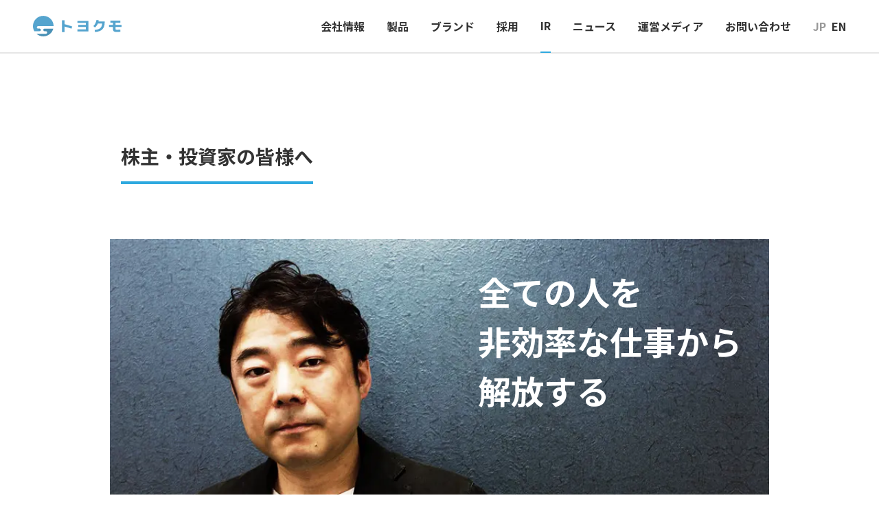

--- FILE ---
content_type: text/css; charset=utf-8
request_url: https://www.toyokumo.co.jp/_next/static/css/6de75fc584ea8fda.css
body_size: 6736
content:
*,:after,:before{--tw-border-spacing-x:0;--tw-border-spacing-y:0;--tw-translate-x:0;--tw-translate-y:0;--tw-rotate:0;--tw-skew-x:0;--tw-skew-y:0;--tw-scale-x:1;--tw-scale-y:1;--tw-pan-x: ;--tw-pan-y: ;--tw-pinch-zoom: ;--tw-scroll-snap-strictness:proximity;--tw-gradient-from-position: ;--tw-gradient-via-position: ;--tw-gradient-to-position: ;--tw-ordinal: ;--tw-slashed-zero: ;--tw-numeric-figure: ;--tw-numeric-spacing: ;--tw-numeric-fraction: ;--tw-ring-inset: ;--tw-ring-offset-width:0px;--tw-ring-offset-color:#fff;--tw-ring-color:rgba(59,130,246,.5);--tw-ring-offset-shadow:0 0 #0000;--tw-ring-shadow:0 0 #0000;--tw-shadow:0 0 #0000;--tw-shadow-colored:0 0 #0000;--tw-blur: ;--tw-brightness: ;--tw-contrast: ;--tw-grayscale: ;--tw-hue-rotate: ;--tw-invert: ;--tw-saturate: ;--tw-sepia: ;--tw-drop-shadow: ;--tw-backdrop-blur: ;--tw-backdrop-brightness: ;--tw-backdrop-contrast: ;--tw-backdrop-grayscale: ;--tw-backdrop-hue-rotate: ;--tw-backdrop-invert: ;--tw-backdrop-opacity: ;--tw-backdrop-saturate: ;--tw-backdrop-sepia: ;--tw-contain-size: ;--tw-contain-layout: ;--tw-contain-paint: ;--tw-contain-style: }::backdrop{--tw-border-spacing-x:0;--tw-border-spacing-y:0;--tw-translate-x:0;--tw-translate-y:0;--tw-rotate:0;--tw-skew-x:0;--tw-skew-y:0;--tw-scale-x:1;--tw-scale-y:1;--tw-pan-x: ;--tw-pan-y: ;--tw-pinch-zoom: ;--tw-scroll-snap-strictness:proximity;--tw-gradient-from-position: ;--tw-gradient-via-position: ;--tw-gradient-to-position: ;--tw-ordinal: ;--tw-slashed-zero: ;--tw-numeric-figure: ;--tw-numeric-spacing: ;--tw-numeric-fraction: ;--tw-ring-inset: ;--tw-ring-offset-width:0px;--tw-ring-offset-color:#fff;--tw-ring-color:rgba(59,130,246,.5);--tw-ring-offset-shadow:0 0 #0000;--tw-ring-shadow:0 0 #0000;--tw-shadow:0 0 #0000;--tw-shadow-colored:0 0 #0000;--tw-blur: ;--tw-brightness: ;--tw-contrast: ;--tw-grayscale: ;--tw-hue-rotate: ;--tw-invert: ;--tw-saturate: ;--tw-sepia: ;--tw-drop-shadow: ;--tw-backdrop-blur: ;--tw-backdrop-brightness: ;--tw-backdrop-contrast: ;--tw-backdrop-grayscale: ;--tw-backdrop-hue-rotate: ;--tw-backdrop-invert: ;--tw-backdrop-opacity: ;--tw-backdrop-saturate: ;--tw-backdrop-sepia: ;--tw-contain-size: ;--tw-contain-layout: ;--tw-contain-paint: ;--tw-contain-style: }/*
! tailwindcss v3.4.12 | MIT License | https://tailwindcss.com
*/*,:after,:before{box-sizing:border-box;border:0 solid #e5e7eb}:after,:before{--tw-content:""}:host,html{line-height:1.5;-webkit-text-size-adjust:100%;-moz-tab-size:4;-o-tab-size:4;tab-size:4;font-family:ui-sans-serif,system-ui,sans-serif,Apple Color Emoji,Segoe UI Emoji,Segoe UI Symbol,Noto Color Emoji;font-feature-settings:normal;font-variation-settings:normal;-webkit-tap-highlight-color:transparent}body{margin:0;line-height:inherit}hr{height:0;color:inherit;border-top-width:1px}abbr:where([title]){-webkit-text-decoration:underline dotted;text-decoration:underline dotted}h1,h2,h3,h4,h5,h6{font-size:inherit;font-weight:inherit}a{text-decoration:inherit}b,strong{font-weight:bolder}code,kbd,pre,samp{font-family:ui-monospace,SFMono-Regular,Menlo,Monaco,Consolas,Liberation Mono,Courier New,monospace;font-feature-settings:normal;font-variation-settings:normal;font-size:1em}small{font-size:80%}sub,sup{font-size:75%;line-height:0;position:relative;vertical-align:baseline}sub{bottom:-.25em}sup{top:-.5em}table{text-indent:0;border-color:inherit;border-collapse:collapse}button,input,optgroup,select,textarea{font-family:inherit;font-feature-settings:inherit;font-variation-settings:inherit;font-size:100%;font-weight:inherit;line-height:inherit;letter-spacing:inherit;color:inherit;margin:0;padding:0}button,select{text-transform:none}button,input:where([type=button]),input:where([type=reset]),input:where([type=submit]){-webkit-appearance:button;background-color:transparent;background-image:none}:-moz-focusring{outline:auto}:-moz-ui-invalid{box-shadow:none}progress{vertical-align:baseline}::-webkit-inner-spin-button,::-webkit-outer-spin-button{height:auto}[type=search]{-webkit-appearance:textfield;outline-offset:-2px}::-webkit-search-decoration{-webkit-appearance:none}::-webkit-file-upload-button{-webkit-appearance:button;font:inherit}summary{display:list-item}blockquote,dd,dl,figure,h1,h2,h3,h4,h5,h6,hr,p,pre{margin:0}fieldset{margin:0}fieldset,legend{padding:0}menu,ol,ul{list-style:none;margin:0;padding:0}dialog{padding:0}textarea{resize:vertical}input::-moz-placeholder,textarea::-moz-placeholder{opacity:1;color:#9ca3af}input::placeholder,textarea::placeholder{opacity:1;color:#9ca3af}[role=button],button{cursor:pointer}:disabled{cursor:default}audio,canvas,embed,iframe,img,object,svg,video{display:block;vertical-align:middle}img,video{max-width:100%;height:auto}[hidden]{display:none}.pointer-events-none{pointer-events:none}.fixed{position:fixed}.absolute{position:absolute}.relative{position:relative}.inset-0{inset:0}.inset-x-0{left:0;right:0}.inset-x-2{left:.5rem;right:.5rem}.-bottom-\[40px\]{bottom:-40px}.-bottom-\[52px\]{bottom:-52px}.-left-8{left:-2rem}.-right-\[8px\]{right:-8px}.-top-0\.5{top:-.125rem}.bottom-0{bottom:0}.bottom-\[-40px\]{bottom:-40px}.bottom-\[0\.3rem\]{bottom:.3rem}.left-0{left:0}.left-2{left:.5rem}.left-4{left:1rem}.left-5{left:1.25rem}.right-10{right:2.5rem}.right-4{right:1rem}.right-6{right:1.5rem}.right-8{right:2rem}.right-\[-8px\]{right:-8px}.right-\[16px\]{right:16px}.top-0{top:0}.top-10{top:2.5rem}.top-2{top:.5rem}.top-24{top:6rem}.top-\[-4\.875rem\]{top:-4.875rem}.top-full{top:100%}.z-0{z-index:0}.z-10{z-index:10}.z-20{z-index:20}.z-30{z-index:30}.z-40{z-index:40}.z-50{z-index:50}.col-span-1{grid-column:span 1/span 1}.col-span-2{grid-column:span 2/span 2}.col-span-3{grid-column:span 3/span 3}.m-0{margin:0}.-mx-4{margin-left:-1rem;margin-right:-1rem}.mx-\[calc\(50\%_-_50vw\)\]{margin-left:calc(50% - 50vw);margin-right:calc(50% - 50vw)}.mx-auto{margin-left:auto;margin-right:auto}.my-2{margin-top:.5rem;margin-bottom:.5rem}.\!ml-4{margin-left:1rem!important}.\!mt-0{margin-top:0!important}.-mt-0\.5{margin-top:-.125rem}.-mt-10{margin-top:-2.5rem}.mb-1{margin-bottom:.25rem}.mb-10{margin-bottom:2.5rem}.mb-2{margin-bottom:.5rem}.mb-\[10px\]{margin-bottom:10px}.ml-1{margin-left:.25rem}.ml-2{margin-left:.5rem}.ml-4{margin-left:1rem}.ml-auto{margin-left:auto}.mr-3{margin-right:.75rem}.mr-4{margin-right:1rem}.mt-0\.5{margin-top:.125rem}.mt-1{margin-top:.25rem}.mt-10{margin-top:2.5rem}.mt-2{margin-top:.5rem}.mt-20{margin-top:5rem}.mt-3{margin-top:.75rem}.mt-4{margin-top:1rem}.mt-40{margin-top:10rem}.mt-6{margin-top:1.5rem}.mt-8{margin-top:2rem}.box-content{box-sizing:content-box}.block{display:block}.inline-block{display:inline-block}.inline{display:inline}.flex{display:flex}.inline-flex{display:inline-flex}.table{display:table}.grid{display:grid}.contents{display:contents}.hidden{display:none}.aspect-\[16\/5\]{aspect-ratio:16/5}.aspect-video{aspect-ratio:16/9}.size-10{width:2.5rem;height:2.5rem}.size-2{width:.5rem;height:.5rem}.size-5{width:1.25rem;height:1.25rem}.size-\[104px\]{width:104px;height:104px}.size-\[240px\]{width:240px;height:240px}.size-\[40px\]{width:40px;height:40px}.size-full{width:100%;height:100%}.h-4{height:1rem}.h-8{height:2rem}.h-\[1600px\]{height:1600px}.h-\[24px\]{height:24px}.h-\[3\.375rem\]{height:3.375rem}.h-\[376px\]{height:376px}.h-\[4\.875rem\]{height:4.875rem}.h-\[calc\(100dvh-3\.375rem\)\]{height:calc(100dvh - 3.375rem)}.h-\[calc\(100vh-3\.375rem\)\]{height:calc(100vh - 3.375rem)}.h-\[calc\(100vw\/16\*6\)\]{height:calc(100vw / 16 * 6)}.h-auto{height:auto}.h-full{height:100%}.max-h-screen{max-height:100vh}.\!w-\[24px\]{width:24px!important}.w-1\/2{width:50%}.w-28{width:7rem}.w-4{width:1rem}.w-56{width:14rem}.w-6{width:1.5rem}.w-\[24px\]{width:24px}.w-\[320px\]{width:320px}.w-\[343px\]{width:343px}.w-auto{width:auto}.w-fit{width:-moz-fit-content;width:fit-content}.w-full{width:100%}.w-screen{width:100vw}.min-w-0{min-width:0}.max-w-4xl{max-width:56rem}.max-w-\[351px\]{max-width:351px}.max-w-\[480px\]{max-width:480px}.max-w-\[50\%\]{max-width:50%}.max-w-\[50rem\]{max-width:50rem}.max-w-\[60rem\]{max-width:60rem}.max-w-\[928px\]{max-width:928px}.max-w-\[960px\]{max-width:960px}.max-w-screen-xl{max-width:1280px}.flex-1{flex:1 1 0%}.flex-\[2\]{flex:2}.flex-auto{flex:1 1 auto}.flex-shrink-0,.shrink-0{flex-shrink:0}.flex-grow,.grow{flex-grow:1}.basis-1\/3{flex-basis:33.333333%}.basis-2\/5{flex-basis:40%}.cursor-pointer{cursor:pointer}.resize{resize:both}.list-inside{list-style-position:inside}.list-outside{list-style-position:outside}.list-disc{list-style-type:disc}.grid-cols-1{grid-template-columns:repeat(1,minmax(0,1fr))}.grid-cols-2{grid-template-columns:repeat(2,minmax(0,1fr))}.grid-cols-3{grid-template-columns:repeat(3,minmax(0,1fr))}.grid-cols-\[1fr\]{grid-template-columns:1fr}.flex-col{flex-direction:column}.flex-wrap{flex-wrap:wrap}.flex-nowrap{flex-wrap:nowrap}.items-start{align-items:flex-start}.items-center{align-items:center}.justify-start{justify-content:flex-start}.justify-end{justify-content:flex-end}.justify-center{justify-content:center}.justify-between{justify-content:space-between}.justify-items-center{justify-items:center}.gap-4{gap:1rem}.gap-8{gap:2rem}.gap-x-1{-moz-column-gap:.25rem;column-gap:.25rem}.gap-x-2{-moz-column-gap:.5rem;column-gap:.5rem}.gap-x-4{-moz-column-gap:1rem;column-gap:1rem}.gap-x-6{-moz-column-gap:1.5rem;column-gap:1.5rem}.gap-y-10{row-gap:2.5rem}.gap-y-12{row-gap:3rem}.gap-y-16{row-gap:4rem}.gap-y-2{row-gap:.5rem}.gap-y-4{row-gap:1rem}.gap-y-6{row-gap:1.5rem}.gap-y-7{row-gap:1.75rem}.gap-y-8{row-gap:2rem}.space-x-1>:not([hidden])~:not([hidden]){--tw-space-x-reverse:0;margin-right:calc(.25rem * var(--tw-space-x-reverse));margin-left:calc(.25rem * calc(1 - var(--tw-space-x-reverse)))}.space-x-2>:not([hidden])~:not([hidden]){--tw-space-x-reverse:0;margin-right:calc(.5rem * var(--tw-space-x-reverse));margin-left:calc(.5rem * calc(1 - var(--tw-space-x-reverse)))}.space-x-3>:not([hidden])~:not([hidden]){--tw-space-x-reverse:0;margin-right:calc(.75rem * var(--tw-space-x-reverse));margin-left:calc(.75rem * calc(1 - var(--tw-space-x-reverse)))}.space-x-6>:not([hidden])~:not([hidden]){--tw-space-x-reverse:0;margin-right:calc(1.5rem * var(--tw-space-x-reverse));margin-left:calc(1.5rem * calc(1 - var(--tw-space-x-reverse)))}.space-x-8>:not([hidden])~:not([hidden]){--tw-space-x-reverse:0;margin-right:calc(2rem * var(--tw-space-x-reverse));margin-left:calc(2rem * calc(1 - var(--tw-space-x-reverse)))}.space-y-1>:not([hidden])~:not([hidden]){--tw-space-y-reverse:0;margin-top:calc(.25rem * calc(1 - var(--tw-space-y-reverse)));margin-bottom:calc(.25rem * var(--tw-space-y-reverse))}.space-y-10>:not([hidden])~:not([hidden]){--tw-space-y-reverse:0;margin-top:calc(2.5rem * calc(1 - var(--tw-space-y-reverse)));margin-bottom:calc(2.5rem * var(--tw-space-y-reverse))}.space-y-12>:not([hidden])~:not([hidden]){--tw-space-y-reverse:0;margin-top:calc(3rem * calc(1 - var(--tw-space-y-reverse)));margin-bottom:calc(3rem * var(--tw-space-y-reverse))}.space-y-14>:not([hidden])~:not([hidden]){--tw-space-y-reverse:0;margin-top:calc(3.5rem * calc(1 - var(--tw-space-y-reverse)));margin-bottom:calc(3.5rem * var(--tw-space-y-reverse))}.space-y-16>:not([hidden])~:not([hidden]){--tw-space-y-reverse:0;margin-top:calc(4rem * calc(1 - var(--tw-space-y-reverse)));margin-bottom:calc(4rem * var(--tw-space-y-reverse))}.space-y-2>:not([hidden])~:not([hidden]){--tw-space-y-reverse:0;margin-top:calc(.5rem * calc(1 - var(--tw-space-y-reverse)));margin-bottom:calc(.5rem * var(--tw-space-y-reverse))}.space-y-20>:not([hidden])~:not([hidden]){--tw-space-y-reverse:0;margin-top:calc(5rem * calc(1 - var(--tw-space-y-reverse)));margin-bottom:calc(5rem * var(--tw-space-y-reverse))}.space-y-3>:not([hidden])~:not([hidden]){--tw-space-y-reverse:0;margin-top:calc(.75rem * calc(1 - var(--tw-space-y-reverse)));margin-bottom:calc(.75rem * var(--tw-space-y-reverse))}.space-y-4>:not([hidden])~:not([hidden]){--tw-space-y-reverse:0;margin-top:calc(1rem * calc(1 - var(--tw-space-y-reverse)));margin-bottom:calc(1rem * var(--tw-space-y-reverse))}.space-y-6>:not([hidden])~:not([hidden]){--tw-space-y-reverse:0;margin-top:calc(1.5rem * calc(1 - var(--tw-space-y-reverse)));margin-bottom:calc(1.5rem * var(--tw-space-y-reverse))}.space-y-8>:not([hidden])~:not([hidden]){--tw-space-y-reverse:0;margin-top:calc(2rem * calc(1 - var(--tw-space-y-reverse)));margin-bottom:calc(2rem * var(--tw-space-y-reverse))}.divide-y>:not([hidden])~:not([hidden]){--tw-divide-y-reverse:0;border-top-width:calc(1px * calc(1 - var(--tw-divide-y-reverse)));border-bottom-width:calc(1px * var(--tw-divide-y-reverse))}.divide-black>:not([hidden])~:not([hidden]){--tw-divide-opacity:1;border-color:rgb(51 51 51/var(--tw-divide-opacity))}.divide-toyokumo-gray>:not([hidden])~:not([hidden]){--tw-divide-opacity:1;border-color:rgb(169 169 169/var(--tw-divide-opacity))}.overflow-hidden{overflow:hidden}.overflow-y-scroll{overflow-y:scroll}.overscroll-contain{overscroll-behavior:contain}.whitespace-nowrap{white-space:nowrap}.whitespace-pre-wrap{white-space:pre-wrap}.break-all{word-break:break-all}.\!rounded-none{border-radius:0!important}.rounded{border-radius:.25rem}.rounded-full{border-radius:9999px}.rounded-lg{border-radius:.5rem}.rounded-none{border-radius:0}.rounded-sm{border-radius:.125rem}.\!border-0{border-width:0!important}.border{border-width:1px}.\!border-x-0{border-left-width:0!important;border-right-width:0!important}.border-y{border-top-width:1px;border-bottom-width:1px}.\!border-b-2{border-bottom-width:2px!important}.\!border-t-0{border-top-width:0!important}.border-b{border-bottom-width:1px}.border-b-2{border-bottom-width:2px}.border-b-4{border-bottom-width:4px}.border-l-2{border-left-width:2px}.border-l-4{border-left-width:4px}.border-t{border-top-width:1px}.\!border-solid{border-style:solid!important}.border-solid{border-style:solid}.border-none{border-style:none}.\!border-toyokumo-blue{--tw-border-opacity:1!important;border-color:rgb(46 169 223/var(--tw-border-opacity))!important}.\!border-toyokumo-blue\/0{border-color:rgba(46,169,223,0)!important}.border-gray-900{--tw-border-opacity:1;border-color:rgb(17 24 39/var(--tw-border-opacity))}.border-toyokumo-blue{--tw-border-opacity:1;border-color:rgb(46 169 223/var(--tw-border-opacity))}.border-toyokumo-gray{--tw-border-opacity:1;border-color:rgb(169 169 169/var(--tw-border-opacity))}.border-toyokumo-lightgray{--tw-border-opacity:1;border-color:rgb(230 230 230/var(--tw-border-opacity))}.border-b-toyokumo-blue{--tw-border-opacity:1;border-bottom-color:rgb(46 169 223/var(--tw-border-opacity))}.border-b-toyokumo-gray{--tw-border-opacity:1;border-bottom-color:rgb(169 169 169/var(--tw-border-opacity))}.border-b-toyokumo-lightgray{--tw-border-opacity:1;border-bottom-color:rgb(230 230 230/var(--tw-border-opacity))}.border-b-white{--tw-border-opacity:1;border-bottom-color:rgb(255 255 255/var(--tw-border-opacity))}.border-l-toyokumo-blue{--tw-border-opacity:1;border-left-color:rgb(46 169 223/var(--tw-border-opacity))}.border-l-white{--tw-border-opacity:1;border-left-color:rgb(255 255 255/var(--tw-border-opacity))}.border-t-black{--tw-border-opacity:1;border-top-color:rgb(51 51 51/var(--tw-border-opacity))}.border-t-toyokumo-gray{--tw-border-opacity:1;border-top-color:rgb(169 169 169/var(--tw-border-opacity))}.\!bg-white{--tw-bg-opacity:1!important;background-color:rgb(255 255 255/var(--tw-bg-opacity))!important}.bg-\[\#000\]{--tw-bg-opacity:1;background-color:rgb(0 0 0/var(--tw-bg-opacity))}.bg-black{--tw-bg-opacity:1;background-color:rgb(51 51 51/var(--tw-bg-opacity))}.bg-toyokumo-blue{--tw-bg-opacity:1;background-color:rgb(46 169 223/var(--tw-bg-opacity))}.bg-toyokumo-lightgray{--tw-bg-opacity:1;background-color:rgb(230 230 230/var(--tw-bg-opacity))}.bg-toyokumo-palegray{--tw-bg-opacity:1;background-color:rgb(247 247 247/var(--tw-bg-opacity))}.bg-toyokumo-yellow{--tw-bg-opacity:1;background-color:rgb(253 214 70/var(--tw-bg-opacity))}.bg-white{--tw-bg-opacity:1;background-color:rgb(255 255 255/var(--tw-bg-opacity))}.bg-opacity-10{--tw-bg-opacity:0.1}.bg-opacity-50{--tw-bg-opacity:0.5}.bg-opacity-80{--tw-bg-opacity:0.8}.object-contain{-o-object-fit:contain;object-fit:contain}.object-cover{-o-object-fit:cover;object-fit:cover}.\!p-0{padding:0!important}.p-0{padding:0}.p-2{padding:.5rem}.p-4{padding:1rem}.\!py-0{padding-top:0!important;padding-bottom:0!important}.px-0{padding-left:0;padding-right:0}.px-12{padding-left:3rem;padding-right:3rem}.px-2{padding-left:.5rem;padding-right:.5rem}.px-3{padding-left:.75rem;padding-right:.75rem}.px-4{padding-left:1rem;padding-right:1rem}.px-6{padding-left:1.5rem;padding-right:1.5rem}.px-8{padding-left:2rem;padding-right:2rem}.py-0\.5{padding-top:.125rem;padding-bottom:.125rem}.py-1{padding-top:.25rem;padding-bottom:.25rem}.py-10{padding-top:2.5rem;padding-bottom:2.5rem}.py-16{padding-top:4rem;padding-bottom:4rem}.py-2{padding-top:.5rem;padding-bottom:.5rem}.py-2\.5{padding-top:.625rem;padding-bottom:.625rem}.py-3{padding-top:.75rem;padding-bottom:.75rem}.py-4{padding-top:1rem;padding-bottom:1rem}.py-6{padding-top:1.5rem;padding-bottom:1.5rem}.py-8{padding-top:2rem;padding-bottom:2rem}.\!pb-6{padding-bottom:1.5rem!important}.pb-1{padding-bottom:.25rem}.pb-10{padding-bottom:2.5rem}.pb-16{padding-bottom:4rem}.pb-2{padding-bottom:.5rem}.pb-4{padding-bottom:1rem}.pb-5{padding-bottom:1.25rem}.pb-6{padding-bottom:1.5rem}.pl-1{padding-left:.25rem}.pl-2{padding-left:.5rem}.pl-3{padding-left:.75rem}.pl-5{padding-left:1.25rem}.pl-7{padding-left:1.75rem}.pr-10{padding-right:2.5rem}.pr-2{padding-right:.5rem}.pr-4{padding-right:1rem}.pr-6{padding-right:1.5rem}.pt-1{padding-top:.25rem}.pt-10{padding-top:2.5rem}.pt-16{padding-top:4rem}.pt-2{padding-top:.5rem}.pt-4{padding-top:1rem}.pt-5{padding-top:1.25rem}.pt-6{padding-top:1.5rem}.pt-8{padding-top:2rem}.pt-\[3\.375rem\]{padding-top:3.375rem}.text-left{text-align:left}.text-center{text-align:center}.text-right{text-align:right}.text-2xl{font-size:1.5rem;line-height:2rem}.text-3xl{font-size:1.875rem;line-height:2.25rem}.text-\[2rem\]{font-size:2rem}.text-base{font-size:1rem;line-height:1.5rem}.text-lg{font-size:1.125rem;line-height:1.75rem}.text-sm{font-size:.875rem;line-height:1.25rem}.text-xl{font-size:1.25rem;line-height:1.75rem}.text-xs{font-size:.75rem;line-height:1rem}.font-bold{font-weight:700}.font-extrabold{font-weight:800}.font-medium{font-weight:500}.font-normal{font-weight:400}.font-semibold{font-weight:600}.leading-4{line-height:1rem}.leading-6{line-height:1.5rem}.leading-7{line-height:1.75rem}.leading-8{line-height:2rem}.leading-9{line-height:2.25rem}.leading-\[1\.6875rem\]{line-height:1.6875rem}.leading-\[1\.875rem\]{line-height:1.875rem}.leading-\[25px\]{line-height:25px}.leading-\[30px\]{line-height:30px}.leading-\[3rem\]{line-height:3rem}.leading-normal{line-height:1.5}.tracking-wider{letter-spacing:.05em}.\!text-black{--tw-text-opacity:1!important;color:rgb(51 51 51/var(--tw-text-opacity))!important}.text-black{--tw-text-opacity:1;color:rgb(51 51 51/var(--tw-text-opacity))}.text-gray-900{--tw-text-opacity:1;color:rgb(17 24 39/var(--tw-text-opacity))}.text-toyokumo-blue{--tw-text-opacity:1;color:rgb(46 169 223/var(--tw-text-opacity))}.text-toyokumo-gray{--tw-text-opacity:1;color:rgb(169 169 169/var(--tw-text-opacity))}.text-white{--tw-text-opacity:1;color:rgb(255 255 255/var(--tw-text-opacity))}.opacity-50{opacity:.5}.mix-blend-multiply{mix-blend-mode:multiply}.\!shadow-none{--tw-shadow:0 0 #0000!important;--tw-shadow-colored:0 0 #0000!important;box-shadow:var(--tw-ring-offset-shadow,0 0 #0000),var(--tw-ring-shadow,0 0 #0000),var(--tw-shadow)!important}.shadow-md{--tw-shadow:0 4px 6px -1px rgba(0,0,0,.1),0 2px 4px -2px rgba(0,0,0,.1);--tw-shadow-colored:0 4px 6px -1px var(--tw-shadow-color),0 2px 4px -2px var(--tw-shadow-color);box-shadow:var(--tw-ring-offset-shadow,0 0 #0000),var(--tw-ring-shadow,0 0 #0000),var(--tw-shadow)}.drop-shadow-\[0_0_10px_rgba\(51\2c 51\2c 51\2c 0\.35\)\]{--tw-drop-shadow:drop-shadow(0 0 10px rgba(51,51,51,.35))}.drop-shadow-\[0_0_10px_rgba\(51\2c 51\2c 51\2c 0\.35\)\],.drop-shadow-\[0_2px_16px_rgba\(174\2c 124\2c 79\2c 0\.24\)\]{filter:var(--tw-blur) var(--tw-brightness) var(--tw-contrast) var(--tw-grayscale) var(--tw-hue-rotate) var(--tw-invert) var(--tw-saturate) var(--tw-sepia) var(--tw-drop-shadow)}.drop-shadow-\[0_2px_16px_rgba\(174\2c 124\2c 79\2c 0\.24\)\]{--tw-drop-shadow:drop-shadow(0 2px 16px rgba(174,124,79,.24))}.filter{filter:var(--tw-blur) var(--tw-brightness) var(--tw-contrast) var(--tw-grayscale) var(--tw-hue-rotate) var(--tw-invert) var(--tw-saturate) var(--tw-sepia) var(--tw-drop-shadow)}.transition{transition-property:color,background-color,border-color,text-decoration-color,fill,stroke,opacity,box-shadow,transform,filter,-webkit-backdrop-filter;transition-property:color,background-color,border-color,text-decoration-color,fill,stroke,opacity,box-shadow,transform,filter,backdrop-filter;transition-property:color,background-color,border-color,text-decoration-color,fill,stroke,opacity,box-shadow,transform,filter,backdrop-filter,-webkit-backdrop-filter;transition-timing-function:cubic-bezier(.4,0,.2,1);transition-duration:.15s}.transition-colors{transition-property:color,background-color,border-color,text-decoration-color,fill,stroke;transition-timing-function:cubic-bezier(.4,0,.2,1);transition-duration:.15s}.transition-opacity{transition-property:opacity;transition-timing-function:cubic-bezier(.4,0,.2,1)}.duration-150,.transition-opacity{transition-duration:.15s}.ease-in-out{transition-timing-function:cubic-bezier(.4,0,.2,1)}.hidden-scrollbar{-ms-overflow-style:none;scrollbar-width:none}.hidden-scrollbar::-webkit-scrollbar{display:none}html{scroll-padding-top:60px}@media (min-width:768px){html{scroll-padding-top:80px}}body,html{padding:0;margin:0;font-family:Noto Sans JP,-apple-system,BlinkMacSystemFont,Segoe UI,Roboto,Oxygen,Ubuntu,Cantarell,Fira Sans,Droid Sans,Helvetica Neue,sans-serif;color:#333}a{color:inherit;text-decoration:none}*{box-sizing:border-box}.wp-article .wp-caption{max-width:100%;height:auto;text-align:center;margin-bottom:2rem}.wp-article .aligncenter{margin-left:auto;margin-right:auto}.wp-article .wp-caption-text{font-size:11px;line-height:1.6;margin:1em 5% 0!important}@media (min-width:1536px){.\32xl\:container{width:100%}@media (min-width:640px){.\32xl\:container{max-width:640px}}@media (min-width:768px){.\32xl\:container{max-width:768px}}@media (min-width:1024px){.\32xl\:container{max-width:1024px}}@media (min-width:1280px){.\32xl\:container{max-width:1280px}}@media (min-width:1536px){.\32xl\:container{max-width:1536px}}@media (min-width:1920px){.\32xl\:container{max-width:1920px}}}.marker\:text-toyokumo-blue ::marker{color:#2ea9df}.marker\:text-toyokumo-blue::marker{color:#2ea9df}.before\:content-\[\'\*\'\]:before{--tw-content:"*";content:var(--tw-content)}.before\:content-\[\'\203B\'\]:before{--tw-content:"※";content:var(--tw-content)}.before\:content-\[\'\30FB\'\]:before{--tw-content:"・";content:var(--tw-content)}.first\:\!ml-0:first-child{margin-left:0!important}.first\:pt-0:first-child{padding-top:0}.last\:border-b:last-child{border-bottom-width:1px}.last\:border-none:last-child{border-style:none}.hover\:cursor-pointer:hover{cursor:pointer}.hover\:border-\[3px\]:hover{border-width:3px}.hover\:border-toyokumo-blue:hover{--tw-border-opacity:1;border-color:rgb(46 169 223/var(--tw-border-opacity))}.hover\:bg-toyokumo-blue:hover{--tw-bg-opacity:1;background-color:rgb(46 169 223/var(--tw-bg-opacity))}.hover\:bg-toyokumo-lightgray:hover{--tw-bg-opacity:1;background-color:rgb(230 230 230/var(--tw-bg-opacity))}.hover\:bg-toyokumo-red:hover{--tw-bg-opacity:1;background-color:rgb(230 89 89/var(--tw-bg-opacity))}.hover\:bg-opacity-0:hover{--tw-bg-opacity:0}.hover\:bg-opacity-20:hover{--tw-bg-opacity:0.2}.hover\:text-toyokumo-blue:hover{--tw-text-opacity:1;color:rgb(46 169 223/var(--tw-text-opacity))}.hover\:text-toyokumo-gray\/50:hover{color:hsla(0,0%,66%,.5)}.hover\:text-white:hover{--tw-text-opacity:1;color:rgb(255 255 255/var(--tw-text-opacity))}.hover\:opacity-50:hover{opacity:.5}.hover\:opacity-80:hover{opacity:.8}@media (min-width:640px){.sm\:-mt-20{margin-top:-5rem}.sm\:grid{display:grid}.sm\:w-\[410px\]{width:410px}.sm\:w-\[412px\]{width:412px}.sm\:w-\[565px\]{width:565px}.sm\:w-\[589px\]{width:589px}.sm\:w-auto{width:auto}.sm\:grid-cols-3{grid-template-columns:repeat(3,minmax(0,1fr))}.sm\:gap-x-4{-moz-column-gap:1rem;column-gap:1rem}.sm\:gap-y-20{row-gap:5rem}.sm\:\!px-4{padding-left:1rem!important;padding-right:1rem!important}.sm\:px-0{padding-left:0;padding-right:0}}@media (min-width:768px){.md\:relative{position:relative}.md\:-bottom-\[120px\]{bottom:-120px}.md\:-bottom-\[80px\]{bottom:-80px}.md\:-right-\[50px\]{right:-50px}.md\:bottom-\[-80px\]{bottom:-80px}.md\:right-\[-50px\]{right:-50px}.md\:right-\[128px\]{right:128px}.md\:top-52{top:13rem}.md\:col-span-1{grid-column:span 1/span 1}.md\:col-span-2{grid-column:span 2/span 2}.md\:row-span-1{grid-row:span 1/span 1}.md\:row-start-1{grid-row-start:1}.md\:row-end-3{grid-row-end:3}.md\:mx-0{margin-left:0;margin-right:0}.md\:mb-0{margin-bottom:0}.md\:ml-8{margin-left:2rem}.md\:mt-0{margin-top:0}.md\:mt-20{margin-top:5rem}.md\:mt-40{margin-top:10rem}.md\:mt-6{margin-top:1.5rem}.md\:mt-7{margin-top:1.75rem}.md\:mt-8{margin-top:2rem}.md\:mt-\[calc\(100dvw\*9\/16\)\]{margin-top:calc(100dvw * 9 / 16)}.md\:block{display:block}.md\:flex{display:flex}.md\:inline-flex{display:inline-flex}.md\:grid{display:grid}.md\:hidden{display:none}.md\:size-\[240px\]{width:240px;height:240px}.md\:size-\[50px\]{width:50px;height:50px}.md\:h-8{height:2rem}.md\:w-1\/2{width:50%}.md\:w-56{width:14rem}.md\:w-\[280px\]{width:280px}.md\:w-\[384px\]{width:384px}.md\:w-\[464px\]{width:464px}.md\:w-\[480px\]{width:480px}.md\:w-full{width:100%}.md\:min-w-\[210px\]{min-width:210px}.md\:min-w-\[240px\]{min-width:240px}.md\:max-w-full{max-width:100%}.md\:shrink-0{flex-shrink:0}.md\:flex-grow,.md\:grow{flex-grow:1}.md\:basis-1\/2{flex-basis:50%}.md\:grid-cols-2{grid-template-columns:repeat(2,minmax(0,1fr))}.md\:grid-cols-3{grid-template-columns:repeat(3,minmax(0,1fr))}.md\:grid-cols-6{grid-template-columns:repeat(6,minmax(0,1fr))}.md\:grid-cols-\[30\%\2c 70\%\]{grid-template-columns:30% 70%}.md\:grid-cols-\[auto\2c 1fr\]{grid-template-columns:auto 1fr}.md\:grid-rows-\[max-content_1fr\]{grid-template-rows:max-content 1fr}.md\:flex-row{flex-direction:row}.md\:flex-col{flex-direction:column}.md\:flex-nowrap{flex-wrap:nowrap}.md\:items-start{align-items:flex-start}.md\:items-end{align-items:flex-end}.md\:items-center{align-items:center}.md\:justify-center{justify-content:center}.md\:gap-2{gap:.5rem}.md\:gap-6{gap:1.5rem}.md\:gap-x-10{-moz-column-gap:2.5rem;column-gap:2.5rem}.md\:gap-x-4{-moz-column-gap:1rem;column-gap:1rem}.md\:gap-x-8{-moz-column-gap:2rem;column-gap:2rem}.md\:gap-y-0{row-gap:0}.md\:gap-y-20{row-gap:5rem}.md\:gap-y-8{row-gap:2rem}.md\:space-x-16>:not([hidden])~:not([hidden]){--tw-space-x-reverse:0;margin-right:calc(4rem * var(--tw-space-x-reverse));margin-left:calc(4rem * calc(1 - var(--tw-space-x-reverse)))}.md\:space-x-4>:not([hidden])~:not([hidden]){--tw-space-x-reverse:0;margin-right:calc(1rem * var(--tw-space-x-reverse));margin-left:calc(1rem * calc(1 - var(--tw-space-x-reverse)))}.md\:space-y-0>:not([hidden])~:not([hidden]){--tw-space-y-reverse:0;margin-top:calc(0px * calc(1 - var(--tw-space-y-reverse)));margin-bottom:calc(0px * var(--tw-space-y-reverse))}.md\:space-y-20>:not([hidden])~:not([hidden]){--tw-space-y-reverse:0;margin-top:calc(5rem * calc(1 - var(--tw-space-y-reverse)));margin-bottom:calc(5rem * var(--tw-space-y-reverse))}.md\:space-y-4>:not([hidden])~:not([hidden]){--tw-space-y-reverse:0;margin-top:calc(1rem * calc(1 - var(--tw-space-y-reverse)));margin-bottom:calc(1rem * var(--tw-space-y-reverse))}.md\:space-y-6>:not([hidden])~:not([hidden]){--tw-space-y-reverse:0;margin-top:calc(1.5rem * calc(1 - var(--tw-space-y-reverse)));margin-bottom:calc(1.5rem * var(--tw-space-y-reverse))}.md\:space-y-8>:not([hidden])~:not([hidden]){--tw-space-y-reverse:0;margin-top:calc(2rem * calc(1 - var(--tw-space-y-reverse)));margin-bottom:calc(2rem * var(--tw-space-y-reverse))}.md\:border-b{border-bottom-width:1px}.md\:border-r{border-right-width:1px}.md\:p-4{padding:1rem}.md\:px-11{padding-left:2.75rem;padding-right:2.75rem}.md\:px-16{padding-left:4rem;padding-right:4rem}.md\:px-28{padding-left:7rem;padding-right:7rem}.md\:px-4{padding-left:1rem;padding-right:1rem}.md\:px-\[112px\]{padding-left:112px;padding-right:112px}.md\:py-0{padding-top:0;padding-bottom:0}.md\:py-3{padding-top:.75rem;padding-bottom:.75rem}.md\:py-32{padding-top:8rem;padding-bottom:8rem}.md\:py-4{padding-top:1rem;padding-bottom:1rem}.md\:py-5{padding-top:1.25rem;padding-bottom:1.25rem}.md\:py-7{padding-top:1.75rem;padding-bottom:1.75rem}.md\:pb-0{padding-bottom:0}.md\:pb-20{padding-bottom:5rem}.md\:pb-32{padding-bottom:8rem}.md\:pb-6{padding-bottom:1.5rem}.md\:pb-8{padding-bottom:2rem}.md\:pl-1\.5{padding-left:.375rem}.md\:pl-2{padding-left:.5rem}.md\:pl-3{padding-left:.75rem}.md\:pl-4{padding-left:1rem}.md\:pl-6{padding-left:1.5rem}.md\:pr-5{padding-right:1.25rem}.md\:pt-0{padding-top:0}.md\:pt-12{padding-top:3rem}.md\:pt-20{padding-top:5rem}.md\:pt-3{padding-top:.75rem}.md\:pt-32{padding-top:8rem}.md\:pt-7{padding-top:1.75rem}.md\:text-center{text-align:center}.md\:text-2xl{font-size:1.5rem;line-height:2rem}.md\:text-3xl{font-size:1.875rem;line-height:2.25rem}.md\:text-5xl{font-size:3rem;line-height:1}.md\:text-\[1\.75rem\]{font-size:1.75rem}.md\:text-\[28px\]{font-size:28px}.md\:text-\[3\.5rem\]{font-size:3.5rem}.md\:text-base{font-size:1rem;line-height:1.5rem}.md\:text-xl{font-size:1.25rem;line-height:1.75rem}.md\:leading-10{line-height:2.5rem}.md\:leading-6{line-height:1.5rem}.md\:leading-7{line-height:1.75rem}.md\:leading-8{line-height:2rem}.md\:leading-9{line-height:2.25rem}.md\:leading-\[2\.625rem\]{line-height:2.625rem}.md\:leading-\[4\.5rem\]{line-height:4.5rem}.md\:leading-\[5\.06rem\]{line-height:5.06rem}.md\:leading-normal{line-height:1.5}.md\:tracking-normal{letter-spacing:0}}@media (min-width:1024px){.lg\:bottom-0{bottom:0}.lg\:left-12{left:3rem}.lg\:-mx-4{margin-left:-1rem;margin-right:-1rem}.lg\:mx-auto{margin-left:auto;margin-right:auto}.lg\:ml-20{margin-left:5rem}.lg\:mt-0{margin-top:0}.lg\:mt-20{margin-top:5rem}.lg\:flex{display:flex}.lg\:hidden{display:none}.lg\:h-\[4\.875rem\]{height:4.875rem}.lg\:h-\[calc\(100vh-4\.875rem\)\]{height:calc(100vh - 4.875rem)}.lg\:w-40{width:10rem}.lg\:w-60{width:15rem}.lg\:w-\[632px\]{width:632px}.lg\:w-full{width:100%}.lg\:shrink-0{flex-shrink:0}.lg\:flex-grow{flex-grow:1}.lg\:grid-cols-5{grid-template-columns:repeat(5,minmax(0,1fr))}.lg\:flex-row{flex-direction:row}.lg\:flex-row-reverse{flex-direction:row-reverse}.lg\:flex-wrap{flex-wrap:wrap}.lg\:items-start{align-items:flex-start}.lg\:items-center{align-items:center}.lg\:justify-end{justify-content:flex-end}.lg\:justify-between{justify-content:space-between}.lg\:gap-x-10{-moz-column-gap:2.5rem;column-gap:2.5rem}.lg\:gap-x-20{-moz-column-gap:5rem;column-gap:5rem}.lg\:gap-x-4{-moz-column-gap:1rem;column-gap:1rem}.lg\:gap-x-8{-moz-column-gap:2rem;column-gap:2rem}.lg\:gap-y-0{row-gap:0}.lg\:gap-y-6{row-gap:1.5rem}.lg\:space-y-0>:not([hidden])~:not([hidden]){--tw-space-y-reverse:0;margin-top:calc(0px * calc(1 - var(--tw-space-y-reverse)));margin-bottom:calc(0px * var(--tw-space-y-reverse))}.lg\:space-y-16>:not([hidden])~:not([hidden]){--tw-space-y-reverse:0;margin-top:calc(4rem * calc(1 - var(--tw-space-y-reverse)));margin-bottom:calc(4rem * var(--tw-space-y-reverse))}.lg\:self-stretch{align-self:stretch}.lg\:border-b{border-bottom-width:1px}.lg\:border-b-0{border-bottom-width:0}.lg\:border-l{border-left-width:1px}.lg\:border-toyokumo-gray{--tw-border-opacity:1;border-color:rgb(169 169 169/var(--tw-border-opacity))}.lg\:border-l-toyokumo-gray{--tw-border-opacity:1;border-left-color:rgb(169 169 169/var(--tw-border-opacity))}.lg\:px-0{padding-left:0;padding-right:0}.lg\:px-12{padding-left:3rem;padding-right:3rem}.lg\:px-20{padding-left:5rem;padding-right:5rem}.lg\:px-4{padding-left:1rem;padding-right:1rem}.lg\:px-8{padding-left:2rem;padding-right:2rem}.lg\:px-\[140px\]{padding-left:140px;padding-right:140px}.lg\:py-4{padding-top:1rem;padding-bottom:1rem}.lg\:py-\[35px\]{padding-top:35px;padding-bottom:35px}.lg\:pl-8{padding-left:2rem}.lg\:pr-6{padding-right:1.5rem}.lg\:pt-\[4\.875rem\]{padding-top:4.875rem}.lg\:text-2xl{font-size:1.5rem;line-height:2rem}.lg\:last\:border-b-0:last-child{border-bottom-width:0}}@media (min-width:1280px){.xl\:w-auto{width:auto}}@media (min-width:1536px){.\32xl\:mx-auto{margin-left:auto;margin-right:auto}}@media (min-width:1920px){.\33xl\:mt-\[calc\(1920px\*9\/16\)\]{margin-top:calc(1920px * 9 / 16)}}.\[\&\:not\(\:first-child\)\]\:mt-2:not(:first-child){margin-top:.5rem}@media (min-width:768px){.md\:\[\&\:nth-last-child\(2\)\]\:border-b:nth-last-child(2){border-bottom-width:1px}}

--- FILE ---
content_type: application/javascript; charset=utf-8
request_url: https://www.toyokumo.co.jp/_next/static/chunks/pages/ir/message-6af2c54f3d6bbf49.js
body_size: 4016
content:
(self.webpackChunk_N_E=self.webpackChunk_N_E||[]).push([[8924],{72649:function(e,t,s){(window.__NEXT_P=window.__NEXT_P||[]).push(["/ir/message",function(){return s(76810)}])},89312:function(e,t){"use strict";t.Z={src:"/_next/static/media/irmessage_en.f4bb1caf.png",height:1200,width:1920,blurDataURL:"[data-uri]",blurWidth:8,blurHeight:5}},4882:function(e,t){"use strict";t.Z={src:"/_next/static/media/irmessage_jp.b4056e7d.png",height:1200,width:1920,blurDataURL:"[data-uri]",blurWidth:8,blurHeight:5}},54825:function(e,t,s){"use strict";var r=s(52676);t.Z=function({children:e}){return(0,r.jsx)("article",{className:"mx-auto max-w-screen-xl py-16 md:py-32",children:e})}},8993:function(e,t,s){"use strict";s.d(t,{c:function(){return d}});var r=s(52676),i=s(3602),n=s(68439),l=s(42174),c=s(47502),a=s(75271),A=s(21844),x=s(78975);function d({pathList:e}){let{t}=(0,A.$G)();return(0,r.jsx)(x.Z,{children:(0,r.jsx)(c.Z,{children:(0,r.jsxs)("div",{className:`flex gap-x-2 md:flex-nowrap ${e.length>=3?"flex-wrap":"flex-nowrap"}`,children:[e.slice(0,e.length-1).map(({href:e,label:s})=>(0,r.jsxs)(a.Fragment,{children:[(0,r.jsx)("div",{className:`flex-shrink-0 text-toyokumo-gray transition-colors ${null==e?"":"hover:text-toyokumo-gray/50"}`,children:null==e?(0,r.jsx)(l.Z,{children:t(s)}):(0,r.jsx)(i.Z,{href:e,children:(0,r.jsx)(l.Z,{children:t(s)})})}),(0,r.jsx)(n.FNi,{size:24,className:"text-toyokumo-gray md:hidden"}),(0,r.jsx)(n.FNi,{size:28,className:"hidden text-toyokumo-gray md:block"})]},s)),(0,r.jsx)("div",{children:(0,r.jsx)(l.Z,{children:t(e[e.length-1].label)})})]})})})}},88071:function(e,t,s){"use strict";var r=s(52676);t.Z=function({children:e}){return(0,r.jsx)("div",{className:"mx-auto max-w-[60rem] px-4",children:e})}},47502:function(e,t,s){"use strict";var r=s(52676);t.Z=function({children:e}){return(0,r.jsx)("div",{className:"mx-auto flex max-w-[960px] flex-col gap-y-10 px-4 sm:gap-y-20",children:e})}},78975:function(e,t,s){"use strict";var r=s(52676);t.Z=function({children:e,position:t="middle"}){let s;return s="top"===t?"pt-16 pb-10 md:pt-32 md:pb-20 lg:px-8":"bottom"===t?"pt-16 pb-10 md:pt-20 md:pb-32 lg:px-8":"pt-10 pb-16 md:pt-20 md:pb-20 lg:px-8",(0,r.jsx)("section",{className:`mx-auto max-w-screen-xl ${s}`,children:e})}},60167:function(e,t,s){"use strict";var r=s(52676);t.Z=function({children:e}){return(0,r.jsx)("div",{className:"lg:-mx-4",children:(0,r.jsx)("div",{className:"relative mx-[calc(50%_-_50vw)] w-screen lg:mx-auto lg:w-full",children:e})})}},25598:function(e,t,s){"use strict";s.d(t,{r:function(){return c}});var r=s(52676),i=s(94985),n=s(7956),l=s(35363);function c(){let e=(0,l.m)();return(0,r.jsxs)(i.Z,{children:[(0,r.jsx)(n.Z,{href:"/ir/message",text:"株主・投資家の皆様へ"}),(0,r.jsx)(n.Z,{href:"/ir/strategy",text:"事業戦略"}),(0,r.jsx)(n.Z,{href:"/ir/summary",text:"財務情報"}),(0,r.jsx)(n.Z,{href:"/ir/monthly-info",text:"月次報告"}),e&&(0,r.jsx)(n.Z,{href:"/ir/results",text:"決算情報・動画"}),(0,r.jsx)(n.Z,{href:"/ir/library",text:"IRライブラリー"}),(0,r.jsx)(n.Z,{href:"/ir/calendar",text:"IRカレンダー"}),!e&&(0,r.jsx)(n.Z,{href:"/ir/sustainability",text:"サステナビリティ"}),!e&&(0,r.jsx)(n.Z,{href:"/ir/contact",text:"IRお問い合わせ"}),e&&(0,r.jsxs)(r.Fragment,{children:[(0,r.jsx)(n.Z,{href:"/ir/faq",text:"IRよくある質問"}),(0,r.jsx)(n.Z,{href:"https://www.youtube.com/channel/UCgiikxE9ul1bwh4g4lI46WA?app=desktop",text:"IRチャンネル",isOpenInNew:!0}),(0,r.jsx)(n.Z,{href:"/ir/sustainability",text:"サステナビリティ"}),(0,r.jsx)(n.Z,{href:"/ir/contact",text:"IRお問い合わせ"}),(0,r.jsx)(n.Z,{href:"/disclosure_policy",text:"ディスクロージャーポリシー"}),(0,r.jsx)(n.Z,{href:"/ir/disclaimer",text:"免責事項"}),(0,r.jsx)(n.Z,{href:"/ir/stock",text:"株式情報"})]})]})}},7956:function(e,t,s){"use strict";var r=s(52676),i=s(3602),n=s(68439),l=s(21844);t.Z=function({href:e,text:t,isOpenInNew:s=!1}){let{t:c}=(0,l.$G)();return(0,r.jsx)(i.Z,{href:e,children:(0,r.jsxs)("div",{className:"flex items-center border-b border-b-toyokumo-gray py-4 pr-2",children:[(0,r.jsx)("span",{className:"font-bold",children:c(t)}),s?(0,r.jsx)(n.jhj,{size:24,className:"ml-auto"}):(0,r.jsx)(n.FNi,{size:24,className:"ml-auto"})]})})}},94985:function(e,t,s){"use strict";var r=s(52676);t.Z=function({children:e}){return(0,r.jsx)("div",{className:"mt-20 grid grid-cols-1 gap-y-4 md:mt-40 md:grid-cols-2 md:gap-x-4 lg:gap-x-20",children:e})}},41266:function(e,t,s){"use strict";var r=s(52676);t.Z=function({children:e}){return(0,r.jsx)("h3",{className:"",children:(0,r.jsx)("span",{className:"inline-block border-b-4 border-b-toyokumo-blue pb-4 text-xl font-bold leading-[1.875rem] md:text-[1.75rem] md:leading-[2.625rem]",children:e})})}},76810:function(e,t,s){"use strict";s.r(t),s.d(t,{__N_SSG:function(){return w},default:function(){return Z}});var r=s(52676),i=s(54825),n=s(8993),l=s(88071),c=s(25598),a=s(60167),A=function({children:e}){return(0,r.jsx)("h2",{className:"text-xl font-bold leading-8 md:text-5xl md:leading-normal",children:e})},x=s(41266),d=s(42174),u=s(98821),o=s(35363),m=s(21844),h=s(937),f=s.n(h),j=s(61223),g=s.n(j),p=s(89312),b=s(4882),N={src:"/_next/static/media/irmessage_top.3f0b0da6.png",height:438,width:900,blurDataURL:"[data-uri]",blurWidth:8,blurHeight:4},w=!0,Z=function(){let{t:e}=(0,m.$G)(),t=(0,o.m)();return(0,r.jsxs)(r.Fragment,{children:[(0,r.jsxs)(f(),{children:[(0,r.jsx)("title",{children:`${e("株主・投資家の皆様へ")} - ${e("トヨクモ株式会社")}`}),(0,r.jsx)("meta",{property:"og:type",content:"website"})]}),(0,r.jsx)(i.Z,{children:(0,r.jsxs)(l.Z,{children:[(0,r.jsx)(x.Z,{children:e("株主・投資家の皆様へ")}),(0,r.jsx)("div",{className:"mt-10 md:mt-20",children:(0,r.jsxs)(a.Z,{children:[(0,r.jsx)(g(),{src:N,alt:"",className:"w-full"}),(0,r.jsx)("div",{className:"absolute right-10 top-10 text-white",children:t?(0,r.jsxs)(A,{children:["全ての人を",(0,r.jsx)("br",{}),"非効率な仕事から",(0,r.jsx)("br",{}),"解放する"]}):(0,r.jsxs)(A,{children:["Freeing all",(0,r.jsx)("br",{}),"people",(0,r.jsx)("br",{}),"from inefficient",(0,r.jsx)("br",{}),"work"]})})]})}),(0,r.jsx)("div",{className:"mt-10 md:mt-20",children:(0,r.jsxs)(d.Z,{children:[e("トヨクモ株式会社は、「すべての人を非効率な仕事から解放する」ことをミッションとして掲げ、「情報サービスをとおして、世界の豊かな社会生活の実現に貢献する」を企業理念とし、「ITの大衆化」の実現を目指しております。"),(0,r.jsx)("br",{}),e("当社グループは一過性のサービスの提供を目指すのではなく、企業文化となるようなサービスの提供にチャレンジし続けます。それは、絶えず変化していく時代を先取りし、「あったらいいな」とお客様が思うよりも先にご用意することで実現してまいります。また、従来に無いサービス着眼点、簡単な操作、シンプルな機能と分かりやすいユーザーインターフェイスで、日常的にパソコンやスマートフォンを活用していないIT初心者の方にとっても、安心して利用できるサービスを提供し、企業における情報化の第一歩を支援したいと考えております。"),(0,r.jsx)("br",{}),e("理念を実現するためには、当社グループはより大きく成長する必要があります。そのための方法は数多くあると思いますが、現経営陣は、シンプルなビジネスモデルを突き詰め、磨き続けることで一歩ずつ成長できるものと信じ、以下のようなビジネスサイクルを意識し、日々活動を続けてまいります。")]})}),(0,r.jsx)("div",{className:"mt-10 md:mt-20",children:(0,r.jsx)(a.Z,{children:(0,r.jsx)(g(),{src:t?b.Z:p.Z,alt:"トライアルモデルで低価格にサービスを提供 → 効率的な業務で高収益を確保 → 給料を高くし優秀な人材を採用 → 能力が発揮できる環境 → 簡単便利なサービスを創出 →"})})}),(0,r.jsx)("div",{className:"mt-10 md:mt-20",children:(0,r.jsxs)(d.Z,{children:[e("私たちは、全ての事業活動を上記の観点から、日々必要な業務に絞り込み、世界で通用する企業へと成長させたいと考えております。そのため、IR活動についても、効率的に業務を行うため、個別の問い合わせにつきましては取次も含めて回答しない方針としております。ただし、法定で定められた情報開示に加え、月次での情報提供をすることで安心して投資できるように定期的な開示で補う所存です。"),(0,r.jsx)("br",{}),e("目指すべき方向に向け、努力を続けてまいりますので、弊社に対するご理解とご支援・ご指導を賜りますようお願い申し上げます。"),(0,r.jsx)("br",{}),e("トヨクモ株式会社 代表取締役社長 山本 裕次")]})}),(0,r.jsx)(c.r,{})]})}),(0,r.jsx)(n.c,{pathList:[u.GS,u.ai,u.A7]})]})}}},function(e){e.O(0,[2888,9774,179],function(){return e(e.s=72649)}),_N_E=e.O()}]);

--- FILE ---
content_type: image/svg+xml
request_url: https://www.toyokumo.co.jp/image/isms.svg
body_size: 6367
content:
<svg width="132" height="72" viewBox="0 0 132 72" fill="none" xmlns="http://www.w3.org/2000/svg" xmlns:xlink="http://www.w3.org/1999/xlink">
<path d="M0 0H132V72H0V0Z" fill="url(#pattern0)"/>
<defs>
<pattern id="pattern0" patternContentUnits="objectBoundingBox" width="1" height="1">
<use xlink:href="#image0_448_28574" transform="translate(-0.0015674) scale(0.00626959 0.0114943)"/>
</pattern>
<image id="image0_448_28574" width="160" height="87" xlink:href="[data-uri]"/>
</defs>
</svg>


--- FILE ---
content_type: application/javascript; charset=utf-8
request_url: https://www.toyokumo.co.jp/_next/static/iu1oOjglmCyOMXBhOFYyx/_buildManifest.js
body_size: 1345
content:
self.__BUILD_MANIFEST=function(s,a){return{__rewrites:{afterFiles:[],beforeFiles:[],fallback:[]},"/":["static/chunks/pages/index-193a34c20489cd24.js"],"/404":["static/chunks/pages/404-12720446806f4af2.js"],"/_error":["static/chunks/pages/_error-abd51d3202f99ac5.js"],"/aboutus":[a,"static/chunks/pages/aboutus-1d664af650431f3b.js"],"/aboutus/access":["static/chunks/pages/aboutus/access-67837516bedf0dcf.js"],"/aboutus/directors":["static/chunks/pages/aboutus/directors-76900d357c9da109.js"],"/aboutus/origin":["static/chunks/pages/aboutus/origin-1946b943e89643b7.js"],"/aboutus/philosophy":["static/chunks/pages/aboutus/philosophy-fc965a2338c25b1b.js"],"/aboutus/toyokumochan":["static/chunks/pages/aboutus/toyokumochan-cb70f8b55362038f.js"],"/anti_bribery":["static/chunks/pages/anti_bribery-18446e4e0cd99c5d.js"],"/basic_policy":["static/chunks/pages/basic_policy-d37cd61b918a353f.js"],"/brand/design":["static/chunks/pages/brand/design-f0c34c565f6f1796.js"],"/brand/guideline":["static/css/6975b43182a53e30.css","static/chunks/pages/brand/guideline-ed767811f9389745.js"],"/brand/with-tech":["static/chunks/pages/brand/with-tech-e3ac8e6ce48e1be1.js"],"/careers":["static/chunks/pages/careers-81d269dafa5d0f4f.js"],"/careers/faq":["static/chunks/pages/careers/faq-0f6889bf79d591f1.js"],"/careers/jobs":["static/chunks/pages/careers/jobs-ba6c97bdde95f5cc.js"],"/careers/jobs/apply":["static/chunks/pages/careers/jobs/apply-6c37446010b61ee7.js"],"/careers/jobs/[path]":["static/chunks/pages/careers/jobs/[path]-732c139916e2a893.js"],"/careers/new-graduates":["static/chunks/pages/careers/new-graduates-bbaf815a0d12fc51.js"],"/careers/new-graduates/apply":["static/chunks/pages/careers/new-graduates/apply-903df7cf394edef5.js"],"/careers/recruitment-articles":["static/chunks/pages/careers/recruitment-articles-29468d7689e143bb.js"],"/careers/recruitment-articles/page/[page]":["static/chunks/pages/careers/recruitment-articles/page/[page]-027d72a979af2627.js"],"/careers/software-engineer":["static/chunks/pages/careers/software-engineer-116f86fdd0b81b93.js"],"/careers/topmessage":["static/chunks/pages/careers/topmessage-0480229e2e138c30.js"],"/category/announcement":["static/chunks/pages/category/announcement-95413a0f11b2cdb4.js"],"/category/announcement/page/[page]":["static/chunks/pages/category/announcement/page/[page]-502d82422d730d64.js"],"/category/articles":[s,"static/chunks/pages/category/articles-95e07ac4f8c4905f.js"],"/category/articles/page/[page]":[s,"static/chunks/pages/category/articles/page/[page]-4f2359ea220f111c.js"],"/category/articles/tag/[tag]":[s,"static/chunks/pages/category/articles/tag/[tag]-b81ea83f08dca75b.js"],"/category/articles/tag/[tag]/page/[page]":[s,"static/chunks/pages/category/articles/tag/[tag]/page/[page]-7ed5a43572c7b098.js"],"/contact":["static/chunks/pages/contact-e8b25598dcebdfd6.js"],"/copyright":["static/chunks/pages/copyright-5f2fd5e8b981c255.js"],"/cust_hara":["static/chunks/pages/cust_hara-1de4f4f272e69ddb.js"],"/data_policy":["static/chunks/pages/data_policy-1d0cf95229556297.js"],"/data_policy/history":["static/chunks/pages/data_policy/history-6aa12a5c06ca7a4c.js"],"/disclosure_policy":["static/chunks/pages/disclosure_policy-722390b775c77529.js"],"/invoice_faq":["static/chunks/pages/invoice_faq-953d3b87bcf800ad.js"],"/ir":["static/chunks/pages/ir-aaa4b8a9056848e3.js"],"/ir/calendar":["static/chunks/pages/ir/calendar-531b44154c9f9e36.js"],"/ir/contact":["static/chunks/pages/ir/contact-94b4291db85dfdc6.js"],"/ir/disclaimer":["static/chunks/pages/ir/disclaimer-107bd0b3c05f2251.js"],"/ir/faq":["static/chunks/pages/ir/faq-5fc55ab94b6d9d52.js"],"/ir/library":["static/chunks/pages/ir/library-c88ef0a7118912c5.js"],"/ir/mail":["static/chunks/pages/ir/mail-f8962288a482fcfd.js"],"/ir/message":["static/chunks/pages/ir/message-6af2c54f3d6bbf49.js"],"/ir/monthly-info":["static/chunks/pages/ir/monthly-info-4edce8206a54c92f.js"],"/ir/results":["static/chunks/pages/ir/results-65b82b1c95657812.js"],"/ir/stock":["static/chunks/pages/ir/stock-090924fb86c47ae4.js"],"/ir/strategy":["static/chunks/pages/ir/strategy-6735a273bfe840d0.js"],"/ir/summary":["static/chunks/pages/ir/summary-9beee1110826837a.js"],"/ir/sustainability":["static/chunks/pages/ir/sustainability-049a4cbad731758d.js"],"/news":[s,"static/chunks/pages/news-25c368edcab910f5.js"],"/order":["static/chunks/pages/order-3522666e9dc56886.js"],"/otsuka-terms":["static/chunks/pages/otsuka-terms-923028d7e57eb040.js"],"/payment":[a,"static/chunks/pages/payment-1142b445029e8fb1.js"],"/policy":["static/chunks/pages/policy-acbf8be5f5ca22d9.js"],"/policy/history":["static/chunks/pages/policy/history-e8814198d1a2d7af.js"],"/policy/optout":["static/chunks/pages/policy/optout-ebe3fc834e0fb4cd.js"],"/product":["static/chunks/73991694-7666d2c57b17e6fa.js","static/chunks/pages/product-0cd01be3aa8f7425.js"],"/product-cancel":["static/chunks/pages/product-cancel-b75012d27378578c.js"],"/security_policy":["static/chunks/pages/security_policy-75193d7ec7afb7b7.js"],"/security_policy/history":["static/chunks/pages/security_policy/history-c47f525315a8d3a3.js"],"/[year]/[month]/[date]/[customUrl]":["static/css/7492ae3bbe877e3c.css","static/chunks/pages/[year]/[month]/[date]/[customUrl]-14e3c1a607ac6829.js"],sortedPages:["/","/404","/_app","/_error","/aboutus","/aboutus/access","/aboutus/directors","/aboutus/origin","/aboutus/philosophy","/aboutus/toyokumochan","/anti_bribery","/basic_policy","/brand/design","/brand/guideline","/brand/with-tech","/careers","/careers/faq","/careers/jobs","/careers/jobs/apply","/careers/jobs/[path]","/careers/new-graduates","/careers/new-graduates/apply","/careers/recruitment-articles","/careers/recruitment-articles/page/[page]","/careers/software-engineer","/careers/topmessage","/category/announcement","/category/announcement/page/[page]","/category/articles","/category/articles/page/[page]","/category/articles/tag/[tag]","/category/articles/tag/[tag]/page/[page]","/contact","/copyright","/cust_hara","/data_policy","/data_policy/history","/disclosure_policy","/invoice_faq","/ir","/ir/calendar","/ir/contact","/ir/disclaimer","/ir/faq","/ir/library","/ir/mail","/ir/message","/ir/monthly-info","/ir/results","/ir/stock","/ir/strategy","/ir/summary","/ir/sustainability","/news","/order","/otsuka-terms","/payment","/policy","/policy/history","/policy/optout","/product","/product-cancel","/security_policy","/security_policy/history","/[year]/[month]/[date]/[customUrl]"]}}("static/chunks/9490-1340e4c123f970cc.js","static/chunks/717c9500-a845ae728a6f2c17.js"),self.__BUILD_MANIFEST_CB&&self.__BUILD_MANIFEST_CB();